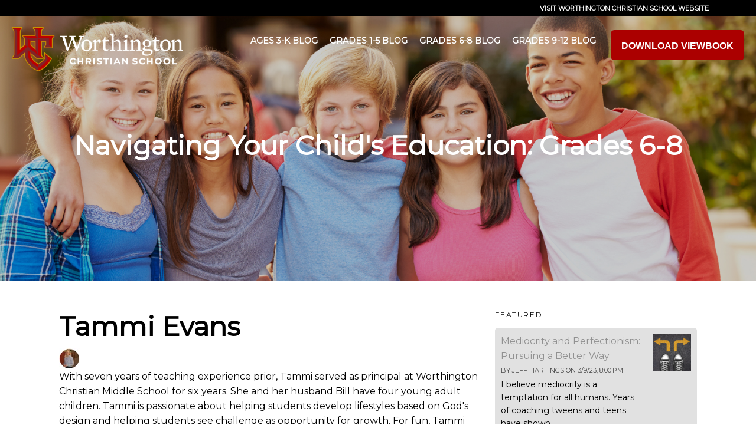

--- FILE ---
content_type: text/html; charset=UTF-8
request_url: https://discover.worthingtonchristian.com/grades6-8/author/tammi-evans
body_size: 7988
content:
<!doctype html><!--[if lt IE 7]> <html class="no-js lt-ie9 lt-ie8 lt-ie7" lang="en" > <![endif]--><!--[if IE 7]>    <html class="no-js lt-ie9 lt-ie8" lang="en" >        <![endif]--><!--[if IE 8]>    <html class="no-js lt-ie9" lang="en" >               <![endif]--><!--[if gt IE 8]><!--><html class="no-js" lang="en"><!--<![endif]--><head>
    <meta charset="utf-8">
    <meta http-equiv="X-UA-Compatible" content="IE=edge,chrome=1">
    <meta name="author" content="Worthington Christian School">
    <meta name="description" content="With seven years of teaching experience prior, Tammi served as principal at Worthington Christian Middle School for six years. She and her husband Bill have four young adult children. Tammi is passionate about helping students develop lifestyles based on God's design and helping students see challenge as opportunity for growth. For fun, Tammi can be found running in local parks, spending time with her family, gardening or reading a good book.">
    <meta name="generator" content="HubSpot">
    <title>Worthington Christian School Parent Blog | Tammi Evans</title>
    <link rel="shortcut icon" href="https://discover.worthingtonchristian.com/hubfs/WC%20Assets%20(Logos%20and%20Fonts)/Logos/WC_monogram_FullClr.png">
    
<meta name="viewport" content="width=device-width, initial-scale=1">

    <script src="/hs/hsstatic/jquery-libs/static-1.4/jquery/jquery-1.11.2.js"></script>
<script src="/hs/hsstatic/jquery-libs/static-1.4/jquery-migrate/jquery-migrate-1.2.1.js"></script>
<script>hsjQuery = window['jQuery'];</script>
    <meta property="og:description" content="With seven years of teaching experience prior, Tammi served as principal at Worthington Christian Middle School for six years. She and her husband Bill have four young adult children. Tammi is passionate about helping students develop lifestyles based on God's design and helping students see challenge as opportunity for growth. For fun, Tammi can be found running in local parks, spending time with her family, gardening or reading a good book.">
    <meta property="og:title" content="Worthington Christian School Parent Blog | Tammi Evans">
    <meta name="twitter:description" content="With seven years of teaching experience prior, Tammi served as principal at Worthington Christian Middle School for six years. She and her husband Bill have four young adult children. Tammi is passionate about helping students develop lifestyles based on God's design and helping students see challenge as opportunity for growth. For fun, Tammi can be found running in local parks, spending time with her family, gardening or reading a good book.">
    <meta name="twitter:title" content="Worthington Christian School Parent Blog | Tammi Evans">

    

    
    <style>
a.cta_button{-moz-box-sizing:content-box !important;-webkit-box-sizing:content-box !important;box-sizing:content-box !important;vertical-align:middle}.hs-breadcrumb-menu{list-style-type:none;margin:0px 0px 0px 0px;padding:0px 0px 0px 0px}.hs-breadcrumb-menu-item{float:left;padding:10px 0px 10px 10px}.hs-breadcrumb-menu-divider:before{content:'›';padding-left:10px}.hs-featured-image-link{border:0}.hs-featured-image{float:right;margin:0 0 20px 20px;max-width:50%}@media (max-width: 568px){.hs-featured-image{float:none;margin:0;width:100%;max-width:100%}}.hs-screen-reader-text{clip:rect(1px, 1px, 1px, 1px);height:1px;overflow:hidden;position:absolute !important;width:1px}
</style>

<link rel="stylesheet" href="https://discover.worthingtonchristian.com/hubfs/hub_generated/module_assets/1/9358790616/1744445299057/module_CLEAN_5_-_Global_-_Header.min.css">
 
<style>
  
  .hhs-nav {padding-top: 6px;}
  
  
  .header-container .hhs-header{top: 30px}
  .hhs-header.sticky-menu{top: 0px !important}
  
  
  .hhs-nav-opt-items {padding-top:5px;}
  
  
  .hhs-hat-menu .hs-menu-wrapper.hs-menu-flow-horizontal>ul li a {
   color:  rgba(255, 255, 255,100);
  }
  .hhs-hat-menu .hs-menu-wrapper.hs-menu-flow-horizontal>ul li a:hover {
   color:  rgba(186, 0, 0,100);
  }
  @media (max-width: 479px) {
   
  }
  
   @media (max-width: 479px) {
    
      .hhs-header .hhs-nav {
        position: relative;
        margin-right: 20px;
        margin-left: 20px;
     }
     .hhs-header-menu .mobile-trigger { top: 28px  !important;}
     
     .hhs-header-logo {
      margin-left: 0px; 
     }
     .mobile-trigger { right: 0 !important;}
    .hhs-nav-opt-items {
      padding-right: 50px; 
    }
  }
  
  
</style>

<link rel="stylesheet" href="https://discover.worthingtonchristian.com/hubfs/hub_generated/module_assets/1/9360270673/1744445301503/module_CLEAN_5_-_Hero_-_Text_-_For_Blog.min.css">

<style>
  .hhs-hero h1, .hhs-hero h2, .hhs-hero h3, .hhs-hero h4, .hhs-hero h5, .hhs-hero h6, .hhs-hero p, .hhs-hero span, .hhs-hero li, .hhs-hero label {color: #ffffff !important;}





  #hs_cos_wrapper_module_15445625587422482 .hhs .hhs-hero {
    background-image: url(https://discover.worthingtonchristian.com/hubfs/Blog%20Hero%20Images/Grades%206-8-2000x800.png);
    
    
      
  }






@media (max-width: 479px) {
    .hhs-hero-top { 
      height: 450px !important;
  }
  .hhs-hero-top .hhs-center-hero {
    max-width: 100% !important;
  }
  .hhs-hero-top.hhs-full-hero-vh {min-height: auto !important;}
}
</style>

<link rel="stylesheet" href="https://discover.worthingtonchristian.com/hubfs/hub_generated/module_assets/1/9360270672/1744445300549/module_CLEAN_5_-_Item_-_Spacer.min.css">
<link rel="stylesheet" href="/hs/hsstatic/AsyncSupport/static-1.501/sass/rss_post_listing.css">

<style>
  .footer-social i {font-size: 24px;}
  
  
  .footer-social a i {color: rgba(255, 255, 255,100) !important;}
  
  .hhs-footer .hs-menu-wrapper.hs-menu-flow-horizontal > ul li a {
 	padding: 0px 10px 5px;
  max-width: auto;
  font-size: 14px;
  overflow: visible;
  font-weight: 500;
  color: rgba(255, 255, 255,100);
}
  
</style>

    

    
<!--  Added by GoogleAnalytics integration -->
<script>
var _hsp = window._hsp = window._hsp || [];
_hsp.push(['addPrivacyConsentListener', function(consent) { if (consent.allowed || (consent.categories && consent.categories.analytics)) {
  (function(i,s,o,g,r,a,m){i['GoogleAnalyticsObject']=r;i[r]=i[r]||function(){
  (i[r].q=i[r].q||[]).push(arguments)},i[r].l=1*new Date();a=s.createElement(o),
  m=s.getElementsByTagName(o)[0];a.async=1;a.src=g;m.parentNode.insertBefore(a,m)
})(window,document,'script','//www.google-analytics.com/analytics.js','ga');
  ga('create','UA-137941196-1','auto');
  ga('send','pageview');
}}]);
</script>

<!-- /Added by GoogleAnalytics integration -->


<link href="https://fonts.googleapis.com/css?family=Montserrat&amp;display=swap" rel="stylesheet">

<meta property="og:type" content="blog">
<meta name="twitter:card" content="summary">
<meta name="twitter:domain" content="discover.worthingtonchristian.com">
<link rel="alternate" type="application/rss+xml" href="https://discover.worthingtonchristian.com/grades6-8/rss.xml">
<script src="//platform.linkedin.com/in.js" type="text/javascript">
    lang: en_US
</script>

<meta http-equiv="content-language" content="en">
<link rel="stylesheet" href="//7052064.fs1.hubspotusercontent-na1.net/hubfs/7052064/hub_generated/template_assets/DEFAULT_ASSET/1764705459386/template_layout.min.css">


<link rel="stylesheet" href="https://discover.worthingtonchristian.com/hubfs/hub_generated/template_assets/1/9359135192/1744363916710/template_clean-5-style.css">


</head>
<body class="   hs-blog-id-9452520249 hs-blog-listing" style="">
    <div class="header-container-wrapper">
    <div class="header-container container-fluid">

<div class="row-fluid-wrapper row-depth-1 row-number-1 ">
<div class="row-fluid ">
<div class="span12 widget-span widget-type-custom_widget " style="" data-widget-type="custom_widget" data-x="0" data-w="12">
<div id="hs_cos_wrapper_module_15416388055966326" class="hs_cos_wrapper hs_cos_wrapper_widget hs_cos_wrapper_type_module" style="" data-hs-cos-general-type="widget" data-hs-cos-type="module">



<div class="hhs-header-hat" style="background-color: rgba(0, 0, 0,100);">
  <div class="hhs-col-12 hhs-header-full">
    <div class="hhs-hat-menu"><span id="hs_cos_wrapper_module_15416388055966326_" class="hs_cos_wrapper hs_cos_wrapper_widget hs_cos_wrapper_type_simple_menu" style="" data-hs-cos-general-type="widget" data-hs-cos-type="simple_menu"><div id="hs_menu_wrapper_module_15416388055966326_" class="hs-menu-wrapper active-branch flyouts hs-menu-flow-horizontal" role="navigation" data-sitemap-name="" data-menu-id="" aria-label="Navigation Menu">
 <ul role="menu">
  <li class="hs-menu-item hs-menu-depth-1" role="none"><a href="https://www.worthingtonchristian.com/" role="menuitem" target="_self">VISIT WORTHINGTON CHRISTIAN SCHOOL WEBSITE</a></li>
  <li class="hs-menu-item hs-menu-depth-1" role="none"><a href="https://www.hubspothero.com/support/" role="menuitem" target="_self"></a></li>
  <li class="hs-menu-item hs-menu-depth-1" role="none"><a href="javascript:void(0);" role="menuitem" target="_self"></a></li>
 </ul>
</div></span></div>
  </div>
</div>

<div class="hhs-header" style="padding: 10px 0; background-color: ;"> 
  <div class="hhs-col-12 hhs-header-full">
    <div class="hhs-nav">
      <a href="https://www.worthingtonchristian.com/">
         <div class="hhs-header-logo hhs-header-trans">
          <img class="hhs-logo-header for-main logo-color" src="https://discover.worthingtonchristian.com/hubfs/WC%20Assets%20(Logos%20and%20Fonts)/Logos/Horizontal%20Academic%20Logo%20for%20Light%20Backgrounds.png" alt="WC Logo" style="max-height: 75px;">
          <img class="hhs-logo-header for-main logo-white" src="https://discover.worthingtonchristian.com/hubfs/WC%20Assets%20(Logos%20and%20Fonts)/Logos/Horizontal%20Academic%20Logo%20for%20Dark%20Backgrounds.png" alt="WC Logo" style="max-height: 75px;">
          <img class="hhs-logo-header for-sticky" src="https://discover.worthingtonchristian.com/hubfs/WC%20Assets%20(Logos%20and%20Fonts)/Logos/Horizontal%20Academic%20Logo%20for%20Light%20Backgrounds.png" alt="WC Logo" style="max-height: 75px;">
        </div>
      </a>
      <div class="hhs-nav-opt-items">
        
          <div class="hhs-header-cta">
            <span id="hs_cos_wrapper_module_15416388055966326_" class="hs_cos_wrapper hs_cos_wrapper_widget hs_cos_wrapper_type_cta" style="" data-hs-cos-general-type="widget" data-hs-cos-type="cta"><!--HubSpot Call-to-Action Code --><span class="hs-cta-wrapper" id="hs-cta-wrapper-c9015685-d41c-4099-a319-5e3b3dacf482"><span class="hs-cta-node hs-cta-c9015685-d41c-4099-a319-5e3b3dacf482" id="hs-cta-c9015685-d41c-4099-a319-5e3b3dacf482"><!--[if lte IE 8]><div id="hs-cta-ie-element"></div><![endif]--><a href="https://cta-redirect.hubspot.com/cta/redirect/5627441/c9015685-d41c-4099-a319-5e3b3dacf482" target="_blank" rel="noopener"><img class="hs-cta-img" id="hs-cta-img-c9015685-d41c-4099-a319-5e3b3dacf482" style="border-width:0px;" src="https://no-cache.hubspot.com/cta/default/5627441/c9015685-d41c-4099-a319-5e3b3dacf482.png" alt="DOWNLOAD VIEWBOOK"></a></span><script charset="utf-8" src="/hs/cta/cta/current.js"></script><script type="text/javascript"> hbspt.cta._relativeUrls=true;hbspt.cta.load(5627441, 'c9015685-d41c-4099-a319-5e3b3dacf482', {"useNewLoader":"true","region":"na1"}); </script></span><!-- end HubSpot Call-to-Action Code --></span>
          </div>
        
        
        <div class="hhs-lang-switch">
          <span id="hs_cos_wrapper_module_15416388055966326_language_switcher" class="hs_cos_wrapper hs_cos_wrapper_widget hs_cos_wrapper_type_language_switcher" style="" data-hs-cos-general-type="widget" data-hs-cos-type="language_switcher"></span>
        </div>
      </div>
      <div class="hhs-header-menu custom-menu-primary hhs-header-trans">
        <span id="hs_cos_wrapper_module_15416388055966326_" class="hs_cos_wrapper hs_cos_wrapper_widget hs_cos_wrapper_type_menu" style="" data-hs-cos-general-type="widget" data-hs-cos-type="menu"><div id="hs_menu_wrapper_module_15416388055966326_" class="hs-menu-wrapper active-branch flyouts hs-menu-flow-horizontal" role="navigation" data-sitemap-name="default" data-menu-id="10459993555" aria-label="Navigation Menu">
 <ul role="menu" class="active-branch">
  <li class="hs-menu-item hs-menu-depth-1" role="none"><a href="https://discover.worthingtonchristian.com/ages3-k" role="menuitem">Ages 3-K Blog</a></li>
  <li class="hs-menu-item hs-menu-depth-1" role="none"><a href="https://discover.worthingtonchristian.com/grades1-5" role="menuitem">Grades 1-5 Blog</a></li>
  <li class="hs-menu-item hs-menu-depth-1 active active-branch" role="none"><a href="https://discover.worthingtonchristian.com/grades6-8" role="menuitem">Grades 6-8 Blog</a></li>
  <li class="hs-menu-item hs-menu-depth-1" role="none"><a href="https://discover.worthingtonchristian.com/grades9-12" role="menuitem">Grades 9-12 Blog</a></li>
 </ul>
</div></span>
      </div>
    </div>
</div>

</div>

</div><!--end widget-span -->
</div><!--end row-->
</div><!--end row-wrapper -->

    </div><!--end header -->
</div><!--end header wrapper -->

<div class="body-container-wrapper">
    <div class="body-container container-fluid">

<div class="row-fluid-wrapper row-depth-1 row-number-1 ">
<div class="row-fluid ">
<div class="span12 widget-span widget-type-custom_widget " style="" data-widget-type="custom_widget" data-x="0" data-w="12">
<div id="hs_cos_wrapper_module_15445625587422482" class="hs_cos_wrapper hs_cos_wrapper_widget hs_cos_wrapper_type_module" style="" data-hs-cos-general-type="widget" data-hs-cos-type="module">







<div class="hhs hhs-hero-con "> 
  <section class="hhs-col-12 hhs-hero  hhs-hero-top  parallax  " data-image-src="https://f.hubspotusercontent40.net/hubfs/5627441/Blog%20Hero%20Images/Grades%206-8-2000x800.png" style="height: 20vw; min-height: 450px; ">
    
      <div class="overlay" style=" background-color: rgba(0, 0, 0,0.20);"></div>
    
    <div class="hhs-content-align">
    <div class="hhs-col-12 page-center">
      <div class="hhs-container-fluid">
      <div class="hhs-container ">
      <div class="hhs-col-12 hhs-text-center hhs-center-hero wow fadeInUp" style="max-width: 100%;">
        <h2>Navigating Your Child's Education: Grades 6-8</h2>
      </div>
      </div>
      </div>
    </div>
    </div>
    
  </section>
</div></div>

</div><!--end widget-span -->
</div><!--end row-->
</div><!--end row-wrapper -->

<div class="row-fluid-wrapper row-depth-1 row-number-2 ">
<div class="row-fluid ">
<div class="span12 widget-span widget-type-cell page-center content-wrapper" style="" data-widget-type="cell" data-x="0" data-w="12">

<div class="row-fluid-wrapper row-depth-1 row-number-3 ">
<div class="row-fluid ">
<div class="span12 widget-span widget-type-custom_widget " style="" data-widget-type="custom_widget" data-x="0" data-w="12">
<div id="hs_cos_wrapper_module_15416393771266712" class="hs_cos_wrapper hs_cos_wrapper_widget hs_cos_wrapper_type_module" style="" data-hs-cos-general-type="widget" data-hs-cos-type="module">
<div class="hhs-horz-spacer" style="height:50px;"></div>
</div>

</div><!--end widget-span -->
</div><!--end row-->
</div><!--end row-wrapper -->

<div class="row-fluid-wrapper row-depth-1 row-number-4 ">
<div class="row-fluid ">
<div class="span8 widget-span widget-type-cell blog-content" style="" data-widget-type="cell" data-x="0" data-w="8">

<div class="row-fluid-wrapper row-depth-1 row-number-5 ">
<div class="row-fluid ">
<div class="span12 widget-span widget-type-blog_content " style="" data-widget-type="blog_content" data-x="0" data-w="12">
<div class="blog-section">
    <div class="blog-listing-wrapper cell-wrapper">
        
        <div class="post-listing">
            
                <div class="hs-author-profile">
                    <h2 class="hs-author-name">Tammi Evans</h2>
                     <div class="hs-author-avatar"> <img width="35" src="https://discover.worthingtonchristian.com/hs-fs/hubfs/Tammi%20Evans.png?width=35&amp;name=Tammi%20Evans.png" srcset="https://discover.worthingtonchristian.com/hs-fs/hubfs/Tammi%20Evans.png?width=18&amp;name=Tammi%20Evans.png 18w, https://discover.worthingtonchristian.com/hs-fs/hubfs/Tammi%20Evans.png?width=35&amp;name=Tammi%20Evans.png 35w, https://discover.worthingtonchristian.com/hs-fs/hubfs/Tammi%20Evans.png?width=53&amp;name=Tammi%20Evans.png 53w, https://discover.worthingtonchristian.com/hs-fs/hubfs/Tammi%20Evans.png?width=70&amp;name=Tammi%20Evans.png 70w, https://discover.worthingtonchristian.com/hs-fs/hubfs/Tammi%20Evans.png?width=88&amp;name=Tammi%20Evans.png 88w, https://discover.worthingtonchristian.com/hs-fs/hubfs/Tammi%20Evans.png?width=105&amp;name=Tammi%20Evans.png 105w" sizes="(max-width: 35px) 100vw, 35px"> </div> 
                    <div class="hs-author-bio">With seven years of teaching experience prior, Tammi served as principal at Worthington Christian Middle School for six years. She and her husband Bill have four young adult children. Tammi is passionate about helping students develop lifestyles based on God's design and helping students see challenge as opportunity for growth. For fun, Tammi can be found running in local parks, spending time with her family, gardening or reading a good book.</div>
                    
                </div>
                <br>
                <h2 class="hs-author-listing-header">Recent Posts</h2>
            
            
                <div class="post-item">
                  <h6 class="reading-minutes">
                     
                     
                     
                     
                     
                     3 min read
                     
                  </h6>
                    
                            <h2><a href="https://discover.worthingtonchristian.com/grades6-8/two-ways-to-help-your-middle-school-student-own-their-education">Two Ways to Help Your Middle School Student Own Their Education</a></h2>
                            <div class="post-header clearfix">
                            <p id="hubspot-author_data" class="hubspot-editable" data-hubspot-form-id="author_data" data-hubspot-name="Blog Author">
                                
                                    By <a class="author-link" href="https://discover.worthingtonchristian.com/grades6-8/author/tammi-evans">Tammi Evans</a> on 
                                
                                Jul 19, 2019 11:30 AM 
                            </p>
                            </div>
                            
                                <div class="hs-featured-image-wrapper">
                                    <a href="https://discover.worthingtonchristian.com/grades6-8/two-ways-to-help-your-middle-school-student-own-their-education" title="" class="hs-featured-image-link">
                                        <img src="https://discover.worthingtonchristian.com/hubfs/Help%20Your%20Middle%20Schooler%20Own%20Their%20Education.jpg" class="hs-featured-image">
                                    </a>
                                </div>
                            
                        <div class="post-body clearfix">
                            <!--post summary-->

                            <p>Transitioning from elementary school to middle school can be difficult for young students. The middle school years are marked with significant <a href="https://www.understood.org/en/learning-attention-issues/signs-symptoms/developmental-milestones/developmental-milestones-for-typical-middle-schoolers" rel="nofollow noopener" target="_blank">milestones</a> and changes.</p>
                        </div>
                        
                            <div class="topic-list">Topics: 
                            
                             <a class="topic-link" href="https://discover.worthingtonchristian.com/grades6-8/topic/middle-school">Middle School</a>
                            
                            </div>
                        
                        <a class="cta-secondary" href="https://discover.worthingtonchristian.com/grades6-8/two-ways-to-help-your-middle-school-student-own-their-education">Continue Reading</a>

                    
                </div>
            
        </div>

        <div class="blog-pagination" style="margin-bottom: 50px;">
            
                <a class="all-posts-link cta-secondary" href="https://discover.worthingtonchristian.com/grades6-8/all">All posts</a>
            
        </div>
    </div>
</div></div>

</div><!--end row-->
</div><!--end row-wrapper -->

</div><!--end widget-span -->
<div class="span4 widget-span widget-type-cell hhs-blog-sidebar" style="" data-widget-type="cell" data-x="8" data-w="4">

<div class="row-fluid-wrapper row-depth-1 row-number-6 ">
<div class="row-fluid ">
<div class="span12 widget-span widget-type-custom_widget " style="" data-widget-type="custom_widget" data-x="0" data-w="12">
<div id="hs_cos_wrapper_module_15417044650787934" class="hs_cos_wrapper hs_cos_wrapper_widget hs_cos_wrapper_type_module widget-type-rss_listing" style="" data-hs-cos-general-type="widget" data-hs-cos-type="module">
    
    




<span id="hs_cos_wrapper_module_15417044650787934_" class="hs_cos_wrapper hs_cos_wrapper_widget hs_cos_wrapper_type_rss_listing" style="" data-hs-cos-general-type="widget" data-hs-cos-type="rss_listing">
<h3>Featured</h3>


    <div class="hs-rss-module feedreader_box hs-hash-364678117"></div>

</span></div>

</div><!--end widget-span -->
</div><!--end row-->
</div><!--end row-wrapper -->

<div class="row-fluid-wrapper row-depth-1 row-number-7 ">
<div class="row-fluid ">
<div class="span12 widget-span widget-type-custom_widget " style="" data-widget-type="custom_widget" data-x="0" data-w="12">
<div id="hs_cos_wrapper_module_15417048496818313" class="hs_cos_wrapper hs_cos_wrapper_widget hs_cos_wrapper_type_module" style="" data-hs-cos-general-type="widget" data-hs-cos-type="module">
<div class="hhs-horz-spacer divider-line" style="margin:25px 0 25px; border-bottom: 1px solid #dddddd"></div>
</div>

</div><!--end widget-span -->
</div><!--end row-->
</div><!--end row-wrapper -->

<div class="row-fluid-wrapper row-depth-1 row-number-8 ">
<div class="row-fluid ">
<div id="sticker">
<div class="span12 widget-span widget-type-blog_subscribe subscribe-container" style="" data-widget-type="blog_subscribe" data-x="0" data-w="12">
<div class="cell-wrapper layout-widget-wrapper">
<span id="hs_cos_wrapper_wizard_module_236789360158759630737408096667449998041" class="hs_cos_wrapper hs_cos_wrapper_widget hs_cos_wrapper_type_blog_subscribe" style="" data-hs-cos-general-type="widget" data-hs-cos-type="blog_subscribe"><h3 id="hs_cos_wrapper_wizard_module_236789360158759630737408096667449998041_title" class="hs_cos_wrapper form-title" data-hs-cos-general-type="widget_field" data-hs-cos-type="text">SUBSCRIBE TO RECEIVE MORE HELPFUL ARTICLES FOR NAVIGATING YOUR CHILD'S EDUCATION</h3>

<div id="hs_form_target_wizard_module_236789360158759630737408096667449998041_4719"></div>



</span></div><!--end layout-widget-wrapper -->
</div><!--end widget-span -->
          </div>
</div><!--end row-->
</div><!--end row-wrapper -->

</div><!--end widget-span -->
</div><!--end row-->
</div><!--end row-wrapper -->

<div class="row-fluid-wrapper row-depth-1 row-number-9 ">
<div class="row-fluid ">
<div class="span12 widget-span widget-type-custom_widget " style="" data-widget-type="custom_widget" data-x="0" data-w="12">
<div id="hs_cos_wrapper_module_15417184276351456" class="hs_cos_wrapper hs_cos_wrapper_widget hs_cos_wrapper_type_module" style="" data-hs-cos-general-type="widget" data-hs-cos-type="module">
<div class="hhs-horz-spacer" style="height:100px;"></div>
</div>

</div><!--end widget-span -->
</div><!--end row-->
</div><!--end row-wrapper -->

</div><!--end widget-span -->
</div><!--end row-->
</div><!--end row-wrapper -->

    </div><!--end body -->
</div><!--end body wrapper -->

<div class="footer-container-wrapper">
    <div class="footer-container container-fluid">

<div class="row-fluid-wrapper row-depth-1 row-number-1 ">
<div class="row-fluid ">
<div class="span12 widget-span widget-type-custom_widget " style="" data-widget-type="custom_widget" data-x="0" data-w="12">
<div id="hs_cos_wrapper_module_15416388463216328" class="hs_cos_wrapper hs_cos_wrapper_widget hs_cos_wrapper_type_module" style="" data-hs-cos-general-type="widget" data-hs-cos-type="module">


<div class="hhs hhs-footer" style="padding: 25px 0; background-color: rgba(0, 0, 0,100);">
  <div class="hhs-col-12 page-center">
    <div class="hhs-col-3">
    	<img src="https://discover.worthingtonchristian.com/hubfs/WC%20Assets%20(Logos%20and%20Fonts)/Logos/Horizontal%20Academic%20Logo%20for%20Dark%20Backgrounds.png" style="max-height: 75px; margin-bottom: 20px;">
      <p>Worthington Christian School is Columbus, Ohio's leader in K-12 grade Christian education.</p>
      
        <div class="footer-social">
          
            <a href="https://www.facebook.com/WorthingtonChristianSchool" target="blank"><i class="fab fa-facebook-f"></i></a>
          
          
            <a href="https://twitter.com/wcs1973" target="blank"><i class="fab fa-twitter"></i></a>
          
          
            <a href="https://www.instagram.com/worthington_christian_school" target="blank"><i class="fab fa-instagram"></i></a>
          
          
            <a href="https://linkedin.com/WorthingtonChristianSchools" target="blank"><i class="fab fa-linkedin-in"></i></a>
          
          
            <a href="https://www.youtube.com/user/WorthingtonChristian" target="blank"><i class="fab fa-youtube"></i></a>
          
        </div>
      
    </div>
    <div class="hhs-col-3">
      <div class="hhs-footer-menu">
      	<span id="hs_cos_wrapper_module_15416388463216328_" class="hs_cos_wrapper hs_cos_wrapper_widget hs_cos_wrapper_type_simple_menu" style="" data-hs-cos-general-type="widget" data-hs-cos-type="simple_menu"><div id="hs_menu_wrapper_module_15416388463216328_" class="hs-menu-wrapper active-branch flyouts hs-menu-flow-horizontal" role="navigation" data-sitemap-name="" data-menu-id="" aria-label="Navigation Menu">
 <ul role="menu" class="active-branch">
  <li class="hs-menu-item hs-menu-depth-1" role="none"><a href="javascript:void(0);" role="menuitem" target="_self">BLOG MENU</a></li>
  <li class="hs-menu-item hs-menu-depth-1" role="none"><a href="https://discover.worthingtonchristian.com/ages3-k" role="menuitem" target="_self">Navigating Ages 3-K</a></li>
  <li class="hs-menu-item hs-menu-depth-1" role="none"><a href="https://discover.worthingtonchristian.com/grades1-5" role="menuitem" target="_self">Navigating Grades 1-5</a></li>
  <li class="hs-menu-item hs-menu-depth-1 active active-branch" role="none"><a href="https://discover.worthingtonchristian.com/grades6-8" role="menuitem" target="_self">Navigating Grades 6-8</a></li>
  <li class="hs-menu-item hs-menu-depth-1" role="none"><a href="https://discover.worthingtonchristian.com/grades9-12" role="menuitem" target="_self">Navigating Grades 9-12</a></li>
 </ul>
</div></span>
      </div>
    </div>
    <div class="hhs-col-3">
      <div class="hhs-contact-con">
        <h6 style="margin-bottom: 30px;color: rgba(255, 255, 255,100);">Contact Us</h6>
        <p><i class="fas fa-mobile-alt"></i><span>614-431-8215</span></p>
        <p><i class="far fa-envelope"></i><span><a href="mailto:info@worthingtonchristian.com">info@worthingtonchristian.com</a></span></p>
        <p><i class="far fa-building"></i> <span>6675 Worthington-Galena Road<br>Worthington, OH  43085</span></p>
      </div>
    </div>
    <div class="hhs-col-3">
      <div class="hhs-subscribe-con">
      <h6 style="margin-bottom: 30px;color: rgba(255, 255, 255,100);">Subscribe</h6>
        <div>
          <span id="hs_cos_wrapper_module_15416388463216328_" class="hs_cos_wrapper hs_cos_wrapper_widget hs_cos_wrapper_type_form" style="" data-hs-cos-general-type="widget" data-hs-cos-type="form"><h3 id="hs_cos_wrapper_form_809593687_title" class="hs_cos_wrapper form-title" data-hs-cos-general-type="widget_field" data-hs-cos-type="text"></h3>

<div id="hs_form_target_form_809593687"></div>









</span>
        </div>
      </div>
    </div>
    <div class="horz-rule"></div>
    <div>
      <div class="hhs-footer-copyright hhs-col-6" style="margin-top: 20px;">
        <p style="color: rgba(255, 255, 255,100);">©2020 Worthington Christian School, Inc. All rights reserved.</p>
      </div>
      <div class="hhs-col-6 hhs-footer-mini-links" style="margin-top: 20px; float: right;">
      	<div class="text-align: right;"><span id="hs_cos_wrapper_module_15416388463216328_" class="hs_cos_wrapper hs_cos_wrapper_widget hs_cos_wrapper_type_simple_menu" style="" data-hs-cos-general-type="widget" data-hs-cos-type="simple_menu"><ul></ul></span></div>
      </div>
    </div>
  </div>
</div></div>

</div><!--end widget-span -->
</div><!--end row-->
</div><!--end row-wrapper -->

<div class="row-fluid-wrapper row-depth-1 row-number-2 ">
<div class="row-fluid ">
<div class="span12 widget-span widget-type-global_group " style="" data-widget-type="global_group" data-x="0" data-w="12">
<div class="" data-global-widget-path="generated_global_groups/9358790613.html"><div class="row-fluid-wrapper row-depth-1 row-number-1 ">
<div class="row-fluid ">
<div class="span12 widget-span widget-type-custom_widget " style="" data-widget-type="custom_widget" data-x="0" data-w="12">
<div id="hs_cos_wrapper_module_1542133680045554" class="hs_cos_wrapper hs_cos_wrapper_widget hs_cos_wrapper_type_module widget-type-space" style="" data-hs-cos-general-type="widget" data-hs-cos-type="module"><span class="hs-horizontal-spacer"></span></div>

</div><!--end widget-span -->
</div><!--end row-->
</div><!--end row-wrapper -->
</div>
</div><!--end widget-span -->
</div><!--end row-->
</div><!--end row-wrapper -->

<div class="row-fluid-wrapper row-depth-1 row-number-3 ">
<div class="row-fluid ">
<div class="span12 widget-span widget-type-custom_widget " style="" data-widget-type="custom_widget" data-x="0" data-w="12">
<div id="hs_cos_wrapper_module_15416388551196330" class="hs_cos_wrapper hs_cos_wrapper_widget hs_cos_wrapper_type_module" style="" data-hs-cos-general-type="widget" data-hs-cos-type="module"><link href="https://fonts.googleapis.com/css?family=Rubik:300,300i,400,400i,500,700" rel="stylesheet">
<link rel="stylesheet" href="https://use.fontawesome.com/releases/v5.8.1/css/all.css" integrity="sha384-50oBUHEmvpQ+1lW4y57PTFmhCaXp0ML5d60M1M7uH2+nqUivzIebhndOJK28anvf" crossorigin="anonymous">

<script type="text/javascript" src="https://cdn2.hubspot.net/hubfs/507386/js/wow.min.js"></script>
<script type="text/javascript" src="https://cdn2.hubspot.net/hubfs/507386/js/smooth-scroll-3-1.js"></script>

<script type="text/javascript" src="https://cdn2.hubspot.net/hubfs/507386/js/jquery.modal.min.js"></script>
<link href="https://cdn2.hubspot.net/hubfs/507386/CSS/jquery.modal.min.css" rel="stylesheet">


<script>
  new WOW().init();
</script>

<script type="text/javascript" src="https://cdn2.hubspot.net/hubfs/507386/hubtheme-main-clean-4.js"></script>

<script type="text/javascript" src="https://cdn2.hubspot.net/hubfs/507386/js/parallax-jq.js"></script></div>

</div><!--end widget-span -->
</div><!--end row-->
</div><!--end row-wrapper -->

    </div><!--end footer -->
</div><!--end footer wrapper -->

    
<!-- HubSpot performance collection script -->
<script defer src="/hs/hsstatic/content-cwv-embed/static-1.1293/embed.js"></script>
<script>
var hsVars = hsVars || {}; hsVars['language'] = 'en';
</script>

<script src="/hs/hsstatic/cos-i18n/static-1.53/bundles/project.js"></script>
<script src="https://discover.worthingtonchristian.com/hubfs/hub_generated/module_assets/1/9358790616/1744445299057/module_CLEAN_5_-_Global_-_Header.min.js"></script>
 
<script>
  

</script>

<script src="/hs/hsstatic/keyboard-accessible-menu-flyouts/static-1.17/bundles/project.js"></script>
<script src="/hs/hsstatic/AsyncSupport/static-1.501/js/rss_listing_asset.js"></script>
<script>
  function hsOnReadyPopulateRssFeed_364678117() {
    var options = {
      'id': "364678117",
      'rss_hcms_url': "/_hcms/rss/feed?feedId=NTYyNzQ0MTo5NDUyNTIwMjQ5OjA%3D&limit=3&dateLanguage=ZW5fVVM%3D&dateFormat=c2hvcnQ%3D&zone=VVMvRWFzdGVybg%3D%3D&clickThrough=UmVhZCBtb3Jl&maxChars=100&property=link&property=title&property=date&property=published&property=featuredImage&property=featuredImageAltText&property=summary&property=author&hs-expires=1796256000&hs-version=2&hs-signature=AJ2IBuG8YzsVU-nueVmgVD22X90rPlDbuw",
      'show_author': true,
      'show_date': true,
      'include_featured_image': true,
      'show_detail' : true,
      'attribution_text': "by ",
      'publish_date_text': "on",
      'item_title_tag' : "span",
      'click_through_text': "Read more",
      'limit_to_chars': 100,
    };
    window.hsPopulateRssFeed(options);
  }

  if (document.readyState === "complete" ||
      (document.readyState !== "loading" && !document.documentElement.doScroll)
  ) {
    hsOnReadyPopulateRssFeed_364678117();
  } else {
    document.addEventListener("DOMContentLoaded", hsOnReadyPopulateRssFeed_364678117);
  }

</script>


    <!--[if lte IE 8]>
    <script charset="utf-8" src="https://js.hsforms.net/forms/v2-legacy.js"></script>
    <![endif]-->

<script data-hs-allowed="true" src="/_hcms/forms/v2.js"></script>

  <script data-hs-allowed="true">
      hbspt.forms.create({
          portalId: '5627441',
          formId: '10f29f12-5ad5-4cb8-863f-805fc42ca816',
          formInstanceId: '4719',
          pageId: '9452520249',
          region: 'na1',
          
          pageName: 'Worthington Christian School Parent Blog | Tammi Evans',
          
          contentType: 'listing-page',
          
          formsBaseUrl: '/_hcms/forms/',
          
          
          inlineMessage: "<p style=\"font-size: 16px;\"><span style=\"color: #ba0000;\">Thank you for subscribing. New articles will now be delivered right to your email inbox.</span></p>",
          
          css: '',
          target: '#hs_form_target_wizard_module_236789360158759630737408096667449998041_4719',
          
          formData: {
            cssClass: 'hs-form stacked'
          }
      });
  </script>


    <script data-hs-allowed="true">
        var options = {
            portalId: '5627441',
            formId: '693a60f8-228c-4813-aa5a-45978d51e4a5',
            formInstanceId: '6530',
            
            pageId: '9452520249',
            
            region: 'na1',
            
            
            
            
            
            
            inlineMessage: "<p style=\"font-size: 16px;\"><span style=\"color: #ba0000;\">Thank you for subscribing. New articles will now be delivered right to your email inbox.<\/span><\/p>",
            
            
            rawInlineMessage: "<p style=\"font-size: 16px;\"><span style=\"color: #ba0000;\">Thank you for subscribing. New articles will now be delivered right to your email inbox.<\/span><\/p>",
            
            
            hsFormKey: "8f9f2f5b50a9cd4c0f7bed2a31944788",
            
            
            css: '',
            target: '#hs_form_target_form_809593687',
            
            
            
            
            
            
            
            contentType: "listing-page",
            
            
            
            formsBaseUrl: '/_hcms/forms/',
            
            
            
            formData: {
                cssClass: 'hs-form stacked hs-custom-form'
            }
        };

        options.getExtraMetaDataBeforeSubmit = function() {
            var metadata = {};
            

            if (hbspt.targetedContentMetadata) {
                var count = hbspt.targetedContentMetadata.length;
                var targetedContentData = [];
                for (var i = 0; i < count; i++) {
                    var tc = hbspt.targetedContentMetadata[i];
                     if ( tc.length !== 3) {
                        continue;
                     }
                     targetedContentData.push({
                        definitionId: tc[0],
                        criterionId: tc[1],
                        smartTypeId: tc[2]
                     });
                }
                metadata["targetedContentMetadata"] = JSON.stringify(targetedContentData);
            }

            return metadata;
        };

        hbspt.forms.create(options);
    </script>


<!-- Start of HubSpot Analytics Code -->
<script type="text/javascript">
var _hsq = _hsq || [];
_hsq.push(["setContentType", "listing-page"]);
_hsq.push(["setCanonicalUrl", "https:\/\/discover.worthingtonchristian.com\/grades6-8\/author\/tammi-evans"]);
_hsq.push(["setPageId", "9452520249"]);
_hsq.push(["setContentMetadata", {
    "contentPageId": null,
    "legacyPageId": null,
    "contentFolderId": null,
    "contentGroupId": 9452520249,
    "abTestId": null,
    "languageVariantId": null,
    "languageCode": null,
    
    
}]);
</script>

<script type="text/javascript" id="hs-script-loader" async defer src="/hs/scriptloader/5627441.js"></script>
<!-- End of HubSpot Analytics Code -->


<script type="text/javascript">
var hsVars = {
    render_id: "581b7a8e-092e-4be2-9508-4b6448b3f13b",
    ticks: 1764708520196,
    page_id: 0,
    
    content_group_id: 9452520249,
    portal_id: 5627441,
    app_hs_base_url: "https://app.hubspot.com",
    cp_hs_base_url: "https://cp.hubspot.com",
    language: "en",
    analytics_page_type: "listing-page",
    scp_content_type: "",
    
    analytics_page_id: "9452520249",
    category_id: 3,
    folder_id: 0,
    is_hubspot_user: false
}
</script>


<script defer src="/hs/hsstatic/HubspotToolsMenu/static-1.432/js/index.js"></script>



<div id="fb-root"></div>
  <script>(function(d, s, id) {
  var js, fjs = d.getElementsByTagName(s)[0];
  if (d.getElementById(id)) return;
  js = d.createElement(s); js.id = id;
  js.src = "//connect.facebook.net/en_GB/sdk.js#xfbml=1&version=v3.0";
  fjs.parentNode.insertBefore(js, fjs);
 }(document, 'script', 'facebook-jssdk'));</script> <script>!function(d,s,id){var js,fjs=d.getElementsByTagName(s)[0];if(!d.getElementById(id)){js=d.createElement(s);js.id=id;js.src="https://platform.twitter.com/widgets.js";fjs.parentNode.insertBefore(js,fjs);}}(document,"script","twitter-wjs");</script>
 
    
    <!-- Generated by the HubSpot Template Builder - template version 1.03 -->

</div></body></html>

--- FILE ---
content_type: text/css
request_url: https://discover.worthingtonchristian.com/hubfs/hub_generated/module_assets/1/9358790616/1744445299057/module_CLEAN_5_-_Global_-_Header.min.css
body_size: -581
content:
.hhs-header-hat{width:100%;height:27px}.hhs-hat-menu{height:27px}.hhs-hat-menu{text-align:right}.hhs-header-search{float:right}.hhs-header-search a{display:block;padding:7px 20px}.blocker{z-index:10000 !important}.hhs-header-logo{display:inline-block;float:left}.hhs-modal{overflow:visible}@media(max-width:768px){.hhs-header-cta{position:static !important}.hhs-header-search{position:static !important}.hhs-nav-opt-items{padding-right:70px}.hhs-header-logo{margin-left:20px}}

--- FILE ---
content_type: text/css
request_url: https://discover.worthingtonchristian.com/hubfs/hub_generated/module_assets/1/9360270672/1744445300549/module_CLEAN_5_-_Item_-_Spacer.min.css
body_size: -590
content:
.hhs-horz-spacer{display:block}

--- FILE ---
content_type: text/css
request_url: https://discover.worthingtonchristian.com/hubfs/hub_generated/module_assets/1/9358790616/1744445299057/module_CLEAN_5_-_Global_-_Header.min.css
body_size: -356
content:
.hhs-header-hat{width:100%;height:27px}.hhs-hat-menu{height:27px}.hhs-hat-menu{text-align:right}.hhs-header-search{float:right}.hhs-header-search a{display:block;padding:7px 20px}.blocker{z-index:10000 !important}.hhs-header-logo{display:inline-block;float:left}.hhs-modal{overflow:visible}@media(max-width:768px){.hhs-header-cta{position:static !important}.hhs-header-search{position:static !important}.hhs-nav-opt-items{padding-right:70px}.hhs-header-logo{margin-left:20px}}

--- FILE ---
content_type: text/css
request_url: https://discover.worthingtonchristian.com/hubfs/hub_generated/module_assets/1/9360270672/1744445300549/module_CLEAN_5_-_Item_-_Spacer.min.css
body_size: -585
content:
.hhs-horz-spacer{display:block}

--- FILE ---
content_type: application/javascript
request_url: https://cdn2.hubspot.net/hubfs/507386/js/smooth-scroll-3-1.js
body_size: -379
content:
// handle links with @href started with '#' only
$(document).on('click', 'a[href^="#"]', function(e) {
    // target element id
    var id = $(this).attr('href');
    
    // target element
    var $id = $(id);
    if ($id.length === 0) {
        return;
    }
    
    // prevent standard hash navigation (avoid blinking in IE)
    e.preventDefault();
    
    // top position relative to the document
    var pos = $id.offset().top;
    
    // animated top scrolling
    $('body, html').animate({scrollTop: pos});
});

--- FILE ---
content_type: application/javascript
request_url: https://cdn2.hubspot.net/hubfs/507386/hubtheme-main-clean-4.js
body_size: 1080
content:
$(function() {



    /**
     * Mobile Nav
     *
     * Hubspot Standard Toggle Menu
     */

    $('.custom-menu-primary').addClass('js-enabled');
    $('.custom-menu-primary .hs-menu-wrapper').before('<div class="mobile-trigger cta_border_button">MENU</div>');
    $('.custom-menu-primary .flyouts .hs-item-has-children > a').after(' <div class="child-trigger"><i></i></div>');
    $('.mobile-trigger').click(function() {
        $(this).next('.custom-menu-primary .hs-menu-wrapper').slideToggle(250);
        $('body').toggleClass('mobile-open');
        $('.child-trigger').removeClass('child-open');
        $('.hs-menu-children-wrapper').slideUp(250);
        return false;
     });

    $('.child-trigger').click(function() {
        $(this).parent().siblings('.hs-item-has-children').find('.child-trigger').removeClass('child-open');
        $(this).parent().siblings('.hs-item-has-children').find('.hs-menu-children-wrapper').slideUp(250);
        $(this).next('.hs-menu-children-wrapper').slideToggle(250);
        $(this).next('.hs-menu-children-wrapper').children('.hs-item-has-children').find('.hs-menu-children-wrapper').slideUp(250);
        $(this).next('.hs-menu-children-wrapper').children('.hs-item-has-children').find('.child-trigger').removeClass('child-open');
        $(this).toggleClass('child-open');
        return false;
    });



    /**
     * Accordion
     */

    var $accordion = $('.accordion');

    // Initially hide all accordion content
    $accordion.find('.accordion_content').hide();
    // Initially display the accordion content with .expanded class
    $accordion.find('.accordion_group.expanded .accordion_content').show();

    $accordion.find('.accordion_header').click(function(){

        // Hide the displayed sibling accordion content so only one appears at a time
       $accordion.find(".accordion_header").not(this).parent(".accordion_group.expanded").removeClass('expanded').children('.accordion_content').stop(true,true).slideUp();

        if(!$(this).parent('.accordion_group').hasClass('expanded')){
            // Display the accordion content if it is not displayed
            $(this).parent(".accordion_group").addClass('expanded').children('.accordion_content').stop(true,true).slideDown();
        }
        else{
            // Hide the accordion content if it is displayed
            $(this).parent(".accordion_group").removeClass('expanded').children('.accordion_content').stop(true,true).slideUp();
        }
    });



    /**
     * Well Module Close Button
     */

    $("#well .close").click(function(){
        $(this).parent("#well").fadeOut();
    });



    /**
     * Set Banner Image on Homepage
     */

    // Grab the SRC of the Background Image module uploaded image
    var bannerSRC = $(".background-image").find("img").attr("src");

    // Apply the src as the background image for the banner area
    $(".banner-background-image").css('background-image', 'url(' + bannerSRC + ')');

    // Grab the SRC of the Background Image module uploaded image
    var bannerSRC = $(".background-image-1").find("img").attr("src");

    // Apply the src as the background image for the banner area
    $(".banner-background-image-1").css('background-image', 'url(' + bannerSRC + ')');

    // Grab the SRC of the Background Image module uploaded image
    var bannerSRC = $(".background-image-2").find("img").attr("src");

    // Apply the src as the background image for the banner area
    $(".banner-background-image-2").css('background-image', 'url(' + bannerSRC + ')');

    // Grab the SRC of the Background Image module uploaded image
    var bannerSRC = $(".background-image-3").find("img").attr("src");

    // Apply the src as the background image for the banner area
    $(".banner-background-image-3").css('background-image', 'url(' + bannerSRC + ')');

    /**
     * Set Supporting on Homepage
     */

    // Grab the SRC of the Background Image module uploaded image
    var supportBannerSRC = $(".support-image").find("img").attr("src");

    // Apply the src as the background image for the banner area
    $(".support-background-image").css('background-image', 'url(' + supportBannerSRC + ')');



    /**
     * Set Offer Image on Homepage
     */

    // Grab the SRC of the Background Image module uploaded image
    var offerBannerSRC = $(".offer-image").find("img").attr("src");

    // Apply the src as the background image for the banner area
    $("#offer-background-image").css('background-image', 'url(' + offerBannerSRC + ')');



    /**
     * Back to Top
     */

    var $backToTop = $(".back-to-top");
    $backToTop.hide();

    $(window).scroll(function() {
        if ($(this).scrollTop()>50) {
            $backToTop.fadeIn();
        } else {
            $backToTop.fadeOut();
        }
    });

    $backToTop.find("a").click(function(e) {
        e.preventDefault();
        $("html, body").animate({scrollTop: 0}, 500);
    });



    /**
     * Small Header on Page Scroll
     */

    $(window).scroll(function(){

        // Variables
        var $body = $("#sticky-menu");
        var windowScrollTop = $(window).scrollTop();
        var secondRowOffset = $(".body-container .row-fluid-wrapper:nth-child(2)").offset();

        if(secondRowOffset && windowScrollTop > secondRowOffset.top){
            $body.addClass("active");
        }
        else {
            $body.removeClass("active");
        }
    });



    /**
     * Tabber
     */

    // Hide all panes initially except for the first 'active' one
    $(".tab-pane").not(".active").hide();

    // Loop through all the tabber panes
    $('.tabber-content .tab-pane').each(function(i, el){

       // Set the ID
       $(el).attr("id", "tab-" + i);

    });

    // Loop through all the tabber anchors
    $(".tabber-tabs a").each(function(i, el){

        // Set HREF Using the Index
        $(el).attr("href", "#tab-" + i);

        // Variable for the Pane ID based on the HREF
        var ID = $(el).attr("href");

        // Click Function
        $(this).click(function(e){

            // Prevent default functionality of the anchor
            e.preventDefault();

            // If the parent LI does not have the active class
            if(!$(this).parent().hasClass("active")){

                // Give the parent LI the active state styles and hide all other panes
                $(this).parent().addClass("active").siblings().removeClass("active");

                // Fade in the corresponding pane and hide all other panes
                $(ID).fadeIn().siblings().hide();
            }
        });

    });

    /**
    * Blog subscribe
    */

    // Set placeholder text for email input
    window.onload = function () {
        $('.widget-type-blog_subscribe .input :input[type="email"]').attr("placeholder", "Email").attr('style', 'text-align:center;');};

});  /* End of Document Ready */


--- FILE ---
content_type: application/javascript
request_url: https://discover.worthingtonchristian.com/hubfs/hub_generated/module_assets/1/9358790616/1744445299057/module_CLEAN_5_-_Global_-_Header.min.js
body_size: 1171
content:
var module_7642436=(function(){var e={};i18n_getmessage=function(){return hs_i18n_getMessage(e,hsVars.language,arguments)};i18n_getlanguage=function(){return hsVars.language};$(function(){var x=$(".hhs-header");$(window).scroll(function(){var y=$(window).scrollTop();if(y>=800){x.addClass("sticky-menu")}else{x.removeClass("sticky-menu")}})});$(function(){var x=$(".mega-menu");$(window).scroll(function(){var y=$(window).scrollTop();if(y>=300){x.addClass("mega-scrolled")}else{x.removeClass("mega-scrolled")}})});$(window).scroll(function(){var A=$(".sticky-menu");var z=$(window).scrollTop();var y=$(".body-container .row-fluid-wrapper:nth-child(2)").offset();var x=$(window).scrollTop();if(x>=300){A.addClass("active")}else{A.removeClass("active")}});var h=function(J){var C=3;var z="",y=J,K=J.querySelector(".hs-search-field__input"),x=J.querySelector(".hs-search-field__suggestions"),E=function(){var M=[];var N=J.querySelector("form");for(var L=0;L<N.querySelectorAll("input[type=hidden]").length;L++){var O=N.querySelectorAll("input[type=hidden]")[L];if(O.name!=="limit"){M.push(encodeURIComponent(O.name)+"="+encodeURIComponent(O.value))}}var P=M.join("&");return P};var G=function(M,O,L){var N;return function(){var S=this,R=arguments;var Q=function(){N=null;if(!L){M.apply(S,R)}};var P=L&&!N;clearTimeout(N);N=setTimeout(Q,O||200);if(P){M.apply(S,R)}}},H=function(){x.innerHTML="";K.focus();y.classList.remove("hs-search-field--open")},F=function(M){var L=[];L.push("<li id='results-for'>Results for \""+M.searchTerm+'"</li>');M.results.forEach(function(O,N){L.push("<li id='result"+N+"'><a href='"+O.url+"'>"+O.title+"</a></li>")});H();x.innerHTML=L.join("");y.classList.add("hs-search-field--open")},D=function(){var M=new XMLHttpRequest();var L="/_hcms/search?&term="+encodeURIComponent(z)+"&limit="+encodeURIComponent(C)+"&autocomplete=true&analytics=true&"+E();M.open("GET",L,true);M.onload=function(){if(M.status>=200&&M.status<400){var N=JSON.parse(M.responseText);if(N.total>0){F(N);A()}else{H()}}else{console.error("Server reached, error retrieving results.")}};M.onerror=function(){console.error("Could not reach the server.")};M.send()},A=function(){var S=[];S.push(K);var Q=x.getElementsByTagName("A");for(var M=0;M<Q.length;M++){S.push(Q[M])}var P=S[0],L=S[S.length-1];var O=function(T){if(T.target==L&&!T.shiftKey){T.preventDefault();P.focus()}else{if(T.target==P&&T.shiftKey){T.preventDefault();L.focus()}}},N=function(T){T.preventDefault();if(T.target==L){P.focus()}else{S.forEach(function(U){if(U==T.target){S[S.indexOf(U)+1].focus()}})}},R=function(T){T.preventDefault();if(T.target==P){L.focus()}else{S.forEach(function(U){if(U==T.target){S[S.indexOf(U)-1].focus()}})}};y.addEventListener("keydown",function(T){switch(T.which){case 9:O(T);break;case 27:H();break;case 38:R(T);break;case 40:N(T);break}})},B=G(function(){z=K.value;if(z.length>2){D()}else{if(z.length==0){H()}}},250),I=(function(){K.addEventListener("input",function(L){if((L.which!=9)&&(L.which!=40)&&(L.which!=38)&&(L.which!=27)&&(z!=K.value)){B()}})})()};if(document.attachEvent?document.readyState==="complete":document.readyState!=="loading"){var d=document.querySelectorAll(".hs-search-field");Array.prototype.forEach.call(d,function(y){var x=h(y)})}else{document.addEventListener("DOMContentLoaded",function(){var x=document.querySelectorAll(".hs-search-field");Array.prototype.forEach.call(x,function(z){var y=h(z)})})}var w=".mega-drop-1";var u=".mega-drop-2";var r=".mega-drop-3";var o=".mega-drop-4";var m=".mega-drop-5";var k=".mega-drop-6";var i=".mega-drop-7";var g=".mega-drop-8";var f=".mega-drop-9";var t=".mega-drop-10";var c=".mega-menu-1 .mega-menu";var b=".mega-menu-2 .mega-menu";var a=".mega-menu-3 .mega-menu";var v=".mega-menu-4 .mega-menu";var s=".mega-menu-5 .mega-menu";var q=".mega-menu-6 .mega-menu";var n=".mega-menu-7 .mega-menu";var l=".mega-menu-8 .mega-menu";var j=".mega-menu-9 .mega-menu";var p=".mega-menu-10 .mega-menu";$(w).hover(function(){$(b).removeClass("active");$(b).addClass("unactive");$(a).removeClass("active");$(a).addClass("unactive");$(v).removeClass("active");$(v).addClass("unactive");$(s).removeClass("active");$(s).addClass("unactive");$(q).removeClass("active");$(q).addClass("unactive");$(n).removeClass("active");$(n).addClass("unactive");$(l).removeClass("active");$(l).addClass("unactive");$(j).removeClass("active");$(j).addClass("unactive");$(p).removeClass("active");$(p).addClass("unactive");$(c).removeClass("unactive");$(c).addClass("active")});$(c).mouseleave(function(){$(c).removeClass("active");$(c).addClass("unactive")});$(u).hover(function(){$(c).removeClass("active");$(c).addClass("unactive");$(a).removeClass("active");$(a).addClass("unactive");$(v).removeClass("active");$(v).addClass("unactive");$(s).removeClass("active");$(s).addClass("unactive");$(q).removeClass("active");$(q).addClass("unactive");$(n).removeClass("active");$(n).addClass("unactive");$(l).removeClass("active");$(l).addClass("unactive");$(j).removeClass("active");$(j).addClass("unactive");$(p).removeClass("active");$(p).addClass("unactive");$(b).removeClass("unactive");$(b).addClass("active")});$(b).mouseleave(function(){$(b).removeClass("active");$(b).addClass("unactive")});$(r).hover(function(){$(c).removeClass("active");$(c).addClass("unactive");$(b).removeClass("active");$(b).addClass("unactive");$(v).removeClass("active");$(v).addClass("unactive");$(s).removeClass("active");$(s).addClass("unactive");$(q).removeClass("active");$(q).addClass("unactive");$(n).removeClass("active");$(n).addClass("unactive");$(l).removeClass("active");$(l).addClass("unactive");$(j).removeClass("active");$(j).addClass("unactive");$(p).removeClass("active");$(p).addClass("unactive");$(a).removeClass("unactive");$(a).addClass("active")});$(a).mouseleave(function(){$(a).removeClass("active");$(a).addClass("unactive")});$(o).hover(function(){$(c).removeClass("active");$(c).addClass("unactive");$(b).removeClass("active");$(b).addClass("unactive");$(a).removeClass("active");$(a).addClass("unactive");$(s).removeClass("active");$(s).addClass("unactive");$(q).removeClass("active");$(q).addClass("unactive");$(n).removeClass("active");$(n).addClass("unactive");$(l).removeClass("active");$(l).addClass("unactive");$(j).removeClass("active");$(j).addClass("unactive");$(p).removeClass("active");$(p).addClass("unactive");$(v).removeClass("unactive");$(v).addClass("active")});$(v).mouseleave(function(){$(v).removeClass("active");$(v).addClass("unactive")});$(m).hover(function(){$(c).removeClass("active");$(c).addClass("unactive");$(b).removeClass("active");$(b).addClass("unactive");$(a).removeClass("active");$(a).addClass("unactive");$(v).removeClass("active");$(v).addClass("unactive");$(q).removeClass("active");$(q).addClass("unactive");$(n).removeClass("active");$(n).addClass("unactive");$(l).removeClass("active");$(l).addClass("unactive");$(j).removeClass("active");$(j).addClass("unactive");$(p).removeClass("active");$(p).addClass("unactive");$(s).removeClass("unactive");$(s).addClass("active")});$(s).mouseleave(function(){$(s).removeClass("active");$(s).addClass("unactive")});$(k).hover(function(){$(c).removeClass("active");$(c).addClass("unactive");$(b).removeClass("active");$(b).addClass("unactive");$(a).removeClass("active");$(a).addClass("unactive");$(v).removeClass("active");$(v).addClass("unactive");$(s).removeClass("active");$(s).addClass("unactive");$(n).removeClass("active");$(n).addClass("unactive");$(l).removeClass("active");$(l).addClass("unactive");$(j).removeClass("active");$(j).addClass("unactive");$(p).removeClass("active");$(p).addClass("unactive");$(q).removeClass("unactive");$(q).addClass("active")});$(q).mouseleave(function(){$(q).removeClass("active");$(q).addClass("unactive")});$(i).hover(function(){$(c).removeClass("active");$(c).addClass("unactive");$(b).removeClass("active");$(b).addClass("unactive");$(a).removeClass("active");$(a).addClass("unactive");$(v).removeClass("active");$(v).addClass("unactive");$(s).removeClass("active");$(s).addClass("unactive");$(q).removeClass("active");$(q).addClass("unactive");$(l).removeClass("active");$(l).addClass("unactive");$(j).removeClass("active");$(j).addClass("unactive");$(p).removeClass("active");$(p).addClass("unactive");$(n).removeClass("unactive");$(n).addClass("active")});$(n).mouseleave(function(){$(n).removeClass("active");$(n).addClass("unactive")});$(g).hover(function(){$(c).removeClass("active");$(c).addClass("unactive");$(b).removeClass("active");$(b).addClass("unactive");$(a).removeClass("active");$(a).addClass("unactive");$(v).removeClass("active");$(v).addClass("unactive");$(s).removeClass("active");$(s).addClass("unactive");$(q).removeClass("active");$(q).addClass("unactive");$(n).removeClass("active");$(n).addClass("unactive");$(j).removeClass("active");$(j).addClass("unactive");$(p).removeClass("active");$(p).addClass("unactive");$(l).removeClass("unactive");$(l).addClass("active")});$(l).mouseleave(function(){$(l).removeClass("active");$(l).addClass("unactive")});$(f).hover(function(){$(c).removeClass("active");$(c).addClass("unactive");$(b).removeClass("active");$(b).addClass("unactive");$(a).removeClass("active");$(a).addClass("unactive");$(v).removeClass("active");$(v).addClass("unactive");$(s).removeClass("active");$(s).addClass("unactive");$(q).removeClass("active");$(q).addClass("unactive");$(n).removeClass("active");$(n).addClass("unactive");$(l).removeClass("active");$(l).addClass("unactive");$(p).removeClass("active");$(p).addClass("unactive");$(j).removeClass("unactive");$(j).addClass("active")});$(j).mouseleave(function(){$(j).removeClass("active");$(j).addClass("unactive")});$(t).hover(function(){$(c).removeClass("active");$(c).addClass("unactive");$(b).removeClass("active");$(b).addClass("unactive");$(a).removeClass("active");$(a).addClass("unactive");$(v).removeClass("active");$(v).addClass("unactive");$(s).removeClass("active");$(s).addClass("unactive");$(q).removeClass("active");$(q).addClass("unactive");$(n).removeClass("active");$(n).addClass("unactive");$(l).removeClass("active");$(l).addClass("unactive");$(j).removeClass("active");$(j).addClass("unactive");$(p).removeClass("unactive");$(p).addClass("active")});$(p).mouseleave(function(){$(p).removeClass("active");$(p).addClass("unactive")})})();

--- FILE ---
content_type: application/javascript
request_url: https://cdn2.hubspot.net/hubfs/507386/js/smooth-scroll-3-1.js
body_size: -377
content:
// handle links with @href started with '#' only
$(document).on('click', 'a[href^="#"]', function(e) {
    // target element id
    var id = $(this).attr('href');
    
    // target element
    var $id = $(id);
    if ($id.length === 0) {
        return;
    }
    
    // prevent standard hash navigation (avoid blinking in IE)
    e.preventDefault();
    
    // top position relative to the document
    var pos = $id.offset().top;
    
    // animated top scrolling
    $('body, html').animate({scrollTop: pos});
});

--- FILE ---
content_type: application/javascript
request_url: https://discover.worthingtonchristian.com/hubfs/hub_generated/module_assets/1/9358790616/1744445299057/module_CLEAN_5_-_Global_-_Header.min.js
body_size: 1260
content:
var module_7642436=(function(){var e={};i18n_getmessage=function(){return hs_i18n_getMessage(e,hsVars.language,arguments)};i18n_getlanguage=function(){return hsVars.language};$(function(){var x=$(".hhs-header");$(window).scroll(function(){var y=$(window).scrollTop();if(y>=800){x.addClass("sticky-menu")}else{x.removeClass("sticky-menu")}})});$(function(){var x=$(".mega-menu");$(window).scroll(function(){var y=$(window).scrollTop();if(y>=300){x.addClass("mega-scrolled")}else{x.removeClass("mega-scrolled")}})});$(window).scroll(function(){var A=$(".sticky-menu");var z=$(window).scrollTop();var y=$(".body-container .row-fluid-wrapper:nth-child(2)").offset();var x=$(window).scrollTop();if(x>=300){A.addClass("active")}else{A.removeClass("active")}});var h=function(J){var C=3;var z="",y=J,K=J.querySelector(".hs-search-field__input"),x=J.querySelector(".hs-search-field__suggestions"),E=function(){var M=[];var N=J.querySelector("form");for(var L=0;L<N.querySelectorAll("input[type=hidden]").length;L++){var O=N.querySelectorAll("input[type=hidden]")[L];if(O.name!=="limit"){M.push(encodeURIComponent(O.name)+"="+encodeURIComponent(O.value))}}var P=M.join("&");return P};var G=function(M,O,L){var N;return function(){var S=this,R=arguments;var Q=function(){N=null;if(!L){M.apply(S,R)}};var P=L&&!N;clearTimeout(N);N=setTimeout(Q,O||200);if(P){M.apply(S,R)}}},H=function(){x.innerHTML="";K.focus();y.classList.remove("hs-search-field--open")},F=function(M){var L=[];L.push("<li id='results-for'>Results for \""+M.searchTerm+'"</li>');M.results.forEach(function(O,N){L.push("<li id='result"+N+"'><a href='"+O.url+"'>"+O.title+"</a></li>")});H();x.innerHTML=L.join("");y.classList.add("hs-search-field--open")},D=function(){var M=new XMLHttpRequest();var L="/_hcms/search?&term="+encodeURIComponent(z)+"&limit="+encodeURIComponent(C)+"&autocomplete=true&analytics=true&"+E();M.open("GET",L,true);M.onload=function(){if(M.status>=200&&M.status<400){var N=JSON.parse(M.responseText);if(N.total>0){F(N);A()}else{H()}}else{console.error("Server reached, error retrieving results.")}};M.onerror=function(){console.error("Could not reach the server.")};M.send()},A=function(){var S=[];S.push(K);var Q=x.getElementsByTagName("A");for(var M=0;M<Q.length;M++){S.push(Q[M])}var P=S[0],L=S[S.length-1];var O=function(T){if(T.target==L&&!T.shiftKey){T.preventDefault();P.focus()}else{if(T.target==P&&T.shiftKey){T.preventDefault();L.focus()}}},N=function(T){T.preventDefault();if(T.target==L){P.focus()}else{S.forEach(function(U){if(U==T.target){S[S.indexOf(U)+1].focus()}})}},R=function(T){T.preventDefault();if(T.target==P){L.focus()}else{S.forEach(function(U){if(U==T.target){S[S.indexOf(U)-1].focus()}})}};y.addEventListener("keydown",function(T){switch(T.which){case 9:O(T);break;case 27:H();break;case 38:R(T);break;case 40:N(T);break}})},B=G(function(){z=K.value;if(z.length>2){D()}else{if(z.length==0){H()}}},250),I=(function(){K.addEventListener("input",function(L){if((L.which!=9)&&(L.which!=40)&&(L.which!=38)&&(L.which!=27)&&(z!=K.value)){B()}})})()};if(document.attachEvent?document.readyState==="complete":document.readyState!=="loading"){var d=document.querySelectorAll(".hs-search-field");Array.prototype.forEach.call(d,function(y){var x=h(y)})}else{document.addEventListener("DOMContentLoaded",function(){var x=document.querySelectorAll(".hs-search-field");Array.prototype.forEach.call(x,function(z){var y=h(z)})})}var w=".mega-drop-1";var u=".mega-drop-2";var r=".mega-drop-3";var o=".mega-drop-4";var m=".mega-drop-5";var k=".mega-drop-6";var i=".mega-drop-7";var g=".mega-drop-8";var f=".mega-drop-9";var t=".mega-drop-10";var c=".mega-menu-1 .mega-menu";var b=".mega-menu-2 .mega-menu";var a=".mega-menu-3 .mega-menu";var v=".mega-menu-4 .mega-menu";var s=".mega-menu-5 .mega-menu";var q=".mega-menu-6 .mega-menu";var n=".mega-menu-7 .mega-menu";var l=".mega-menu-8 .mega-menu";var j=".mega-menu-9 .mega-menu";var p=".mega-menu-10 .mega-menu";$(w).hover(function(){$(b).removeClass("active");$(b).addClass("unactive");$(a).removeClass("active");$(a).addClass("unactive");$(v).removeClass("active");$(v).addClass("unactive");$(s).removeClass("active");$(s).addClass("unactive");$(q).removeClass("active");$(q).addClass("unactive");$(n).removeClass("active");$(n).addClass("unactive");$(l).removeClass("active");$(l).addClass("unactive");$(j).removeClass("active");$(j).addClass("unactive");$(p).removeClass("active");$(p).addClass("unactive");$(c).removeClass("unactive");$(c).addClass("active")});$(c).mouseleave(function(){$(c).removeClass("active");$(c).addClass("unactive")});$(u).hover(function(){$(c).removeClass("active");$(c).addClass("unactive");$(a).removeClass("active");$(a).addClass("unactive");$(v).removeClass("active");$(v).addClass("unactive");$(s).removeClass("active");$(s).addClass("unactive");$(q).removeClass("active");$(q).addClass("unactive");$(n).removeClass("active");$(n).addClass("unactive");$(l).removeClass("active");$(l).addClass("unactive");$(j).removeClass("active");$(j).addClass("unactive");$(p).removeClass("active");$(p).addClass("unactive");$(b).removeClass("unactive");$(b).addClass("active")});$(b).mouseleave(function(){$(b).removeClass("active");$(b).addClass("unactive")});$(r).hover(function(){$(c).removeClass("active");$(c).addClass("unactive");$(b).removeClass("active");$(b).addClass("unactive");$(v).removeClass("active");$(v).addClass("unactive");$(s).removeClass("active");$(s).addClass("unactive");$(q).removeClass("active");$(q).addClass("unactive");$(n).removeClass("active");$(n).addClass("unactive");$(l).removeClass("active");$(l).addClass("unactive");$(j).removeClass("active");$(j).addClass("unactive");$(p).removeClass("active");$(p).addClass("unactive");$(a).removeClass("unactive");$(a).addClass("active")});$(a).mouseleave(function(){$(a).removeClass("active");$(a).addClass("unactive")});$(o).hover(function(){$(c).removeClass("active");$(c).addClass("unactive");$(b).removeClass("active");$(b).addClass("unactive");$(a).removeClass("active");$(a).addClass("unactive");$(s).removeClass("active");$(s).addClass("unactive");$(q).removeClass("active");$(q).addClass("unactive");$(n).removeClass("active");$(n).addClass("unactive");$(l).removeClass("active");$(l).addClass("unactive");$(j).removeClass("active");$(j).addClass("unactive");$(p).removeClass("active");$(p).addClass("unactive");$(v).removeClass("unactive");$(v).addClass("active")});$(v).mouseleave(function(){$(v).removeClass("active");$(v).addClass("unactive")});$(m).hover(function(){$(c).removeClass("active");$(c).addClass("unactive");$(b).removeClass("active");$(b).addClass("unactive");$(a).removeClass("active");$(a).addClass("unactive");$(v).removeClass("active");$(v).addClass("unactive");$(q).removeClass("active");$(q).addClass("unactive");$(n).removeClass("active");$(n).addClass("unactive");$(l).removeClass("active");$(l).addClass("unactive");$(j).removeClass("active");$(j).addClass("unactive");$(p).removeClass("active");$(p).addClass("unactive");$(s).removeClass("unactive");$(s).addClass("active")});$(s).mouseleave(function(){$(s).removeClass("active");$(s).addClass("unactive")});$(k).hover(function(){$(c).removeClass("active");$(c).addClass("unactive");$(b).removeClass("active");$(b).addClass("unactive");$(a).removeClass("active");$(a).addClass("unactive");$(v).removeClass("active");$(v).addClass("unactive");$(s).removeClass("active");$(s).addClass("unactive");$(n).removeClass("active");$(n).addClass("unactive");$(l).removeClass("active");$(l).addClass("unactive");$(j).removeClass("active");$(j).addClass("unactive");$(p).removeClass("active");$(p).addClass("unactive");$(q).removeClass("unactive");$(q).addClass("active")});$(q).mouseleave(function(){$(q).removeClass("active");$(q).addClass("unactive")});$(i).hover(function(){$(c).removeClass("active");$(c).addClass("unactive");$(b).removeClass("active");$(b).addClass("unactive");$(a).removeClass("active");$(a).addClass("unactive");$(v).removeClass("active");$(v).addClass("unactive");$(s).removeClass("active");$(s).addClass("unactive");$(q).removeClass("active");$(q).addClass("unactive");$(l).removeClass("active");$(l).addClass("unactive");$(j).removeClass("active");$(j).addClass("unactive");$(p).removeClass("active");$(p).addClass("unactive");$(n).removeClass("unactive");$(n).addClass("active")});$(n).mouseleave(function(){$(n).removeClass("active");$(n).addClass("unactive")});$(g).hover(function(){$(c).removeClass("active");$(c).addClass("unactive");$(b).removeClass("active");$(b).addClass("unactive");$(a).removeClass("active");$(a).addClass("unactive");$(v).removeClass("active");$(v).addClass("unactive");$(s).removeClass("active");$(s).addClass("unactive");$(q).removeClass("active");$(q).addClass("unactive");$(n).removeClass("active");$(n).addClass("unactive");$(j).removeClass("active");$(j).addClass("unactive");$(p).removeClass("active");$(p).addClass("unactive");$(l).removeClass("unactive");$(l).addClass("active")});$(l).mouseleave(function(){$(l).removeClass("active");$(l).addClass("unactive")});$(f).hover(function(){$(c).removeClass("active");$(c).addClass("unactive");$(b).removeClass("active");$(b).addClass("unactive");$(a).removeClass("active");$(a).addClass("unactive");$(v).removeClass("active");$(v).addClass("unactive");$(s).removeClass("active");$(s).addClass("unactive");$(q).removeClass("active");$(q).addClass("unactive");$(n).removeClass("active");$(n).addClass("unactive");$(l).removeClass("active");$(l).addClass("unactive");$(p).removeClass("active");$(p).addClass("unactive");$(j).removeClass("unactive");$(j).addClass("active")});$(j).mouseleave(function(){$(j).removeClass("active");$(j).addClass("unactive")});$(t).hover(function(){$(c).removeClass("active");$(c).addClass("unactive");$(b).removeClass("active");$(b).addClass("unactive");$(a).removeClass("active");$(a).addClass("unactive");$(v).removeClass("active");$(v).addClass("unactive");$(s).removeClass("active");$(s).addClass("unactive");$(q).removeClass("active");$(q).addClass("unactive");$(n).removeClass("active");$(n).addClass("unactive");$(l).removeClass("active");$(l).addClass("unactive");$(j).removeClass("active");$(j).addClass("unactive");$(p).removeClass("unactive");$(p).addClass("active")});$(p).mouseleave(function(){$(p).removeClass("active");$(p).addClass("unactive")})})();

--- FILE ---
content_type: text/plain
request_url: https://www.google-analytics.com/j/collect?v=1&_v=j102&a=892498891&t=pageview&_s=1&dl=https%3A%2F%2Fdiscover.worthingtonchristian.com%2Fgrades6-8%2Fauthor%2Ftammi-evans&ul=en-us%40posix&dt=Worthington%20Christian%20School%20Parent%20Blog%20%7C%20Tammi%20Evans&sr=1280x720&vp=1280x720&_u=IEBAAEABAAAAACAAI~&jid=1644729934&gjid=1884310350&cid=687102448.1765837747&tid=UA-137941196-1&_gid=2020342910.1765837747&_r=1&_slc=1&z=745190752
body_size: -456
content:
2,cG-G0GB6PKG15